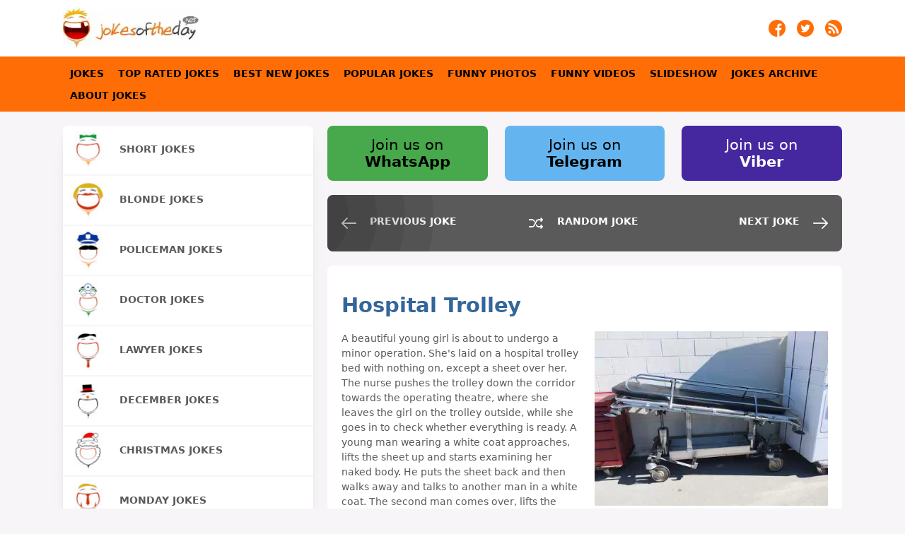

--- FILE ---
content_type: text/html
request_url: https://jokesoftheday.net/joke-Hospital-Trolley/2015040540
body_size: 10421
content:
<!DOCTYPE html>
<html lang="en"> 
<head>
	<meta name="viewport" content="width=device-width, initial-scale=1" >
	<meta http-equiv="Content-Type" content="text/html; charset=UTF-8" />
	<meta name="description" content="[48503] A beautiful young girl is about to undergo a minor operation. She's laid on a hospital trolley bed with nothing on, except a sheet over her. The nurse pushes the trolley down the corridor towards the operating theatre, where she leaves the girl on the trolley outside, while she goes" />
	<meta name="keywords" content="Hospital Trolley | Jokes of the day (48503), joke, joke of the day, funny, humor NOV" />
	<title>Hospital Trolley | Jokes of the day (48503)</title>
	<link rel="shortcut icon" href="https://jokesoftheday.net/theme4/jokes-logo.ico" type="image/x-icon" />
	<link rel="stylesheet" async type="text/css" href="https://jokesoftheday.net/theme4/css/style-min.css?v=102" />
	<link rel="alternate" type="application/rss+xml" title="jokes of the day feed" href="https://jokesoftheday.net/jokes-feed/">
	<link rel="canonical" href="https://jokesoftheday.net/joke-Hospital-Trolley/2015040540" />
	<meta name="twitter:card" content="photo">
	<meta name="twitter:title" content="Hospital Trolley">
	<meta name="twitter:description" content="[48503] A beautiful young girl is about to undergo a minor operation. She's laid on a hospital trolley bed with nothing on, except a sheet over her. The nurse pushes the trolley down the corridor towards the operating theatre, where she leaves the girl on the trolley outside, while she goes">
	<meta property="og:type" content="article" />
	<meta property="og:image" content="https://jokesoftheday.net/jokes-archive/2015/04/05/Hospital-Trolley.jpg" />
	<meta property="og:image:alt" content="https://jokesoftheday.net/jokes-archive/2015/04/05/Hospital-Trolley.jpg" />
	<meta name="twitter:image" content="https://jokesoftheday.net/jokes-archive/2015/04/05/Hospital-Trolley.jpg">
	<meta property="og:url" content="https://jokesoftheday.net/joke-Hospital-Trolley/2015040540" />
	<meta property="og:site_name" content="JOKES OF THE DAY" />
	<meta property="og:title" content="Hospital Trolley" />
	<meta property="og:description" content="[48503] A beautiful young girl is about to undergo a minor operation. She's laid on a hospital trolley bed with nothing on, except a sheet over her. The nurse pushes the trolley down the corridor towards the operating theatre, where she leaves the girl on the trolley outside, while she goes" />
	</head>
<body onload="onLoadPage()">
	<script type="application/ld+json">
{
	"@context":"http://schema.org",
	"@type":"MediaObject",
	"additionalType":"Product",
	"name":"Hospital Trolley",
	"image":["/jokes-archive/2015/04/05/Hospital-Trolley.jpg"],
	"aggregateRating":{
		"@type":"AggregateRating",
		"ratingValue":6.0666666658667,
		"bestRating": "10",
		"ratingCount":15	},
	"author":{
		"@type":"Person",
		"name":"Jokes of the Day",
		"url":"https://jokesoftheday.net/"
	},
	"description":"[48503] A beautiful young girl is about to undergo a minor operation. She's laid on a hospital trolley bed with nothing on, except a sheet over her. The nurse pushes the trolley down the corridor towards the operating theatre, where she leaves the girl on the trolley outside, while she goes",
	"url":"/joke-Hospital-Trolley/2015040540"
}
</script>
		<div class="containerHeader">
	<div class="header">
		<div class="headerImageContainer">
			<a href="https://jokesoftheday.net" title="Jokes Of The Day"><div class="headerImage lazybg"></div></a>
		</div>
		<div class="mobileMenu">
			<a id="menu-Link" href="#" title="jokes navigation menu" onclick="swapHiddenBlock('mainMenuContainer');return false;"><div class="mobileMenuImage"></div></a>
		</div>
		<div class="social">
			<div class="socialItem">
				<a href="https://jokesoftheday.net/jokes-feed/" title="Jokes of the day on RSS feed" target="_blank" rel="noreferrer">
					<img src="https://jokesoftheday.net/theme4/img/rss.png" alt="Jokes of the day on RSS feed" width="24" height="24"/>
				</a>
			</div>
			<div class="socialItem">
				<a href="https://twitter.com/jokesofthedaydn" title="Jokes of the day on twitter - Follow jokes of the day on twitter" target="_blank" rel="noreferrer">
					<img src="https://jokesoftheday.net/theme4/img/tw.png" alt="Jokes of the day on twitter - Follow jokes of the day on twitter" width="24" height="24"/>
				</a>
			</div>
			<div class="socialItem">
				<a href="https://www.facebook.com/jokesoftheday.net" title="Follow jokes of the day on Facebook" target="_blank" rel="noreferrer">
					<img src="https://jokesoftheday.net/theme4/img/fb.png" alt="Follow jokes of the day on Facebook" width="24" height="24" />
				</a>
			</div>
			<div class="clear"></div>
		</div>
		<div class="clear"></div>
	</div>
</div>
	<nav role="navigation">
	<div id="mainMenuContainer" class="mainMenuContainer">
		<div class="mainMenuItems">
			<div class="mainMenuItem"><a href="/" title="Jokes">Jokes</a></div>
			<div class="mainMenuItem"><a href="/the-best-jokes/" title="The Best Jokes - top rated jokes">Top Rated Jokes</a></div>
			<div class="mainMenuItem"><a href="/best-new-jokes/" title="The best jokes in the last 4 weeks">Best New Jokes</a></div>
			<div class="mainMenuItem"><a href="/popular/" title="Popular Jokes">Popular Jokes</a></div>
			<div class="mainMenuItem"><a href="/funny-photos/" title="Funny Photos">Funny Photos</a></div>
			<div class="mainMenuItem"><a href="/funny-videos/" title="Funny Videos">Funny Videos</a></div>
			<div class="mainMenuItem"><a href="/slideshow/136/" title="Slideshow">Slideshow</a></div>
			<div class="mainMenuItem"><a href="/jokes-archive/" title="Jokes Archive">Jokes Archive</a></div>
			<div class="mainMenuItem"><a href="/about-jokes/" title="About Jokes">About Jokes</a></div>
			<div class="clear"></div>
		</div>
	</div>
</nav>	<div id="container">
		<div id="containerElements">
			<a href="/joke-Human-Donkey-/2015040597" title="previous joke">
	<div class="visibleForMobile mobileNavigationPrev"></div>
</a>
<a href="/joke-The-Lawn/2015080340" title="random joke">
	<div class="marker"><div class="visibleForMobile mobileNavigationBest"></div></div>
</a>
<a href="/joke-A-woman-celebrates-her-90th-bi/20150405220" title="next joke">
	<div class="marker"><div class="visibleForMobile mobileNavigationNext"></div></div>
</a>
		
			<div id="content">
				<div style="margin-bottom:10px;width:100%;">
	<a href="https://www.whatsapp.com/channel/0029Va9UlmPDeON9NKuKgN1K" title="Join us on WhatsApp">
		<div class="social2Element"  style="background-color:#47A94B;color:#000;">
			Join us on <br><b>WhatsApp</b>
		</div>
	</a>
	<a href="https://t.me/jokesofthedaynet" title="Join us on Telegram">
		<div class="social2Element"  style="background-color:#64b5ef;color:#000;">
			Join us on <br><b>Telegram</b>
		</div>
	</a>
	<a href="https://invite.viber.com/?g2=AQB01LZoaIR%2B8lBxEkVV8gU7D8m2wvW6e64M%2FG8U%2BCpbrGRMpOll6ME7LsdRD7uC" title="Join us on Viber">
		<div class="social2Element"  style="background-color:#4527a0;color:#fff;margin-right:0;">
			Join us on <br><b>Viber</b>
		</div>
	</a>
	<div class="clear"></div>
</div>
				<div class="hiddenForMobile" style="margin-bottom:20px;">
	<div class="prev-next">
		<div class="prev-day">
						<a href="/joke-Human-Donkey-/2015040597" title="previous joke">
				<div class="prev"></div>
				<div class="prev-next-text">PREVIOUS JOKE</div>	
				<div class="clear"></div>
			</a>
					</div>
		<div class="random-day">
						<a href="/joke-The-Lawn/2015080340" title="random joke">
				<div class="rnd"></div>
				<div class="prev-next-text">RANDOM JOKE</div>
				<div class="clear"></div>
			</a>
					</div>
		<div class="next-day">
						<a href="/joke-A-woman-celebrates-her-90th-bi/20150405220" title="next joke">
				<div class="next"></div>
				<div class="prev-next-text">NEXT JOKE</div>
				<div class="clear"></div>
			</a>
					</div>
		<div class="clear"></div>
	</div>	
</div>
				<div id="single-joke" class="note" style="margin-bottom:20px;">
	<div class="jokeContent">
							<div>
				<h1>Hospital Trolley</h1>
				<img class="jokeContentSingleImage hff js-lazy-image" src="/jokes-archive/2015/04/05/Hospital-Trolley.jpg.400.jpg" width="" height="" title="Hospital Trolley"/>
				<span><p><span>A beautiful young girl is about to undergo a minor operation. She's laid on a hospital trolley bed with nothing on, except a sheet over her. The nurse pushes the trolley down the corridor towards the operating theatre, where she leaves the girl on the trolley outside, while she goes in to check whether everything is ready. A young man wearing a white coat approaches, lifts the sheet up and starts examining her naked body. He puts the sheet back and then walks away and talks to another man in a white coat. The second man comes over, lifts the sheet and does the same examinations. When a third man does the same thing, but more closely, she grows impatient and says: "All these examinations are fine and appreciated, but when are you going to start the operation?" <br>The man in the white coat shrugged his shoulders: "I have no idea. We're just painting the corridor."    </span></p></span>
				<img class="jokeContentSingleImage vff js-lazy-image" src="/jokes-archive/2015/04/05/Hospital-Trolley.jpg.400.jpg" width="" height="" title="Hospital Trolley"/>
								<div loading="lazy" align="right" style="float:right;margin-top:10px;margin-bottom:10px;">#joke </div>
			</div>				
						<div style="clear:both;"></div>
	</div>
	<div class="jokeContentFooter">
		<div class="jokeContentFooterDescription">
							<a href="https://jokesoftheday.net/joke-Hospital-Trolley/2015040540" title="Hospital Trolley">Joke</a> | Source: <a target="_blank" href="https://jokesoftheday.net/" rel="noreferrer"><span>Jokes of the Day</span></a> - Originally taken from site that work no more - Get Frank - NZ&#039;s Online Men&#039;s Lifestyle Magazine for Fashion, Health, Lifestyle, Recreation Articles &amp; Reviews, Funny jokes and photos updated daily					</div>		
		<div class="jokeContentFooterSocial">
			<div class="jokeRatingBox">
		<script>function randomVote(){}</script><div class="ratingblock"><div><a title="Like" href="javascript:sndReq('10','2015040540','3.144.144.245','10')" rel="nofollow"><div id="unit_long2015040540Like" class="jokeRatingLike"></div></a><div id="unit_long2015040540" style="float:left;max-width:160px;">  <ul id="unit_ul2015040540" class="unit-rating" style="width:100px;">     <li class="current-rating" style="width:60.7px;">Currently 6.07/10</li>  </ul>  <p style="padding:0px;margin:0px;"> Rating: <strong> <span>6.1</span></strong>/<span>10</span> (<span>15</span>)  </p></div><a title="Dislike" href="javascript:sndReq('1','2015040540','3.144.144.245','10')" rel="nofollow"><div id="unit_long2015040540Dislike" class="jokeRatingDislike"></div></a><div style="clear:both;"></div></div></div>	</div>
		<div style="float:right;min-width:20px;">
				<a href="viber://forward?text=A+beautiful+young+girl+is+about+to+undergo+a+minor+operation.+She%27s+laid+on+a+hospital+trolley+bed+w...+https%3A%2F%2Fjokesoftheday.net%2Fjoke-Hospital-Trolley%2F2015040540" target="_blank" rel="noreferrer" title="share to viber"><div class="jokeContentFooterSocialLink shareViber"></div></a>
		<a href="https://share.flipboard.com/bookmarklet/popout?v=2&url=https%3A%2F%2Fjokesoftheday.net%2Fjoke-Hospital-Trolley%2F2015040540&utm_medium=web&utm_campaign=widgets&utm_source=addtoany" title="share to flipboard" target="_blank" rel="noreferrer"><div class="jokeContentFooterSocialLink shareFlipboard"></div></a>
				<a href="https://twitter.com/share?url=https%3A%2F%2Fjokesoftheday.net%2Fjoke-Hospital-Trolley%2F2015040540&text=A+beautiful+young+girl+is+about+to+undergo+a+minor+operation.+She%27s+laid+on+a+hospital+trolley+bed+w...&hashtags=jokes" title="share to twitter" target="_blank" rel="noreferrer"><div class="jokeContentFooterSocialLink shareTwitter"></div></a>
		<a href="https://www.facebook.com/sharer/sharer.php?u=https%3A%2F%2Fjokesoftheday.net%2Fjoke-Hospital-Trolley%2F2015040540" title="share to facebook" target="_blank" rel="noreferrer"><div class="jokeContentFooterSocialLink shareFacebook"></div></a>
		<div style="clear:both;"></div>
	</div>
	<div style="clear:both;"></div>	
</div>					
	</div>
	
	<div class="jokeContent">
		<h2 title="joke of the day Hospital Trolley | Jokes of the day (48503)">Joke of the day - Hospital Trolley</h2> is the best Joke for Sunday, 05 April 2015 from site <b>Jokes of the Day</b> - Hospital Trolley.
	</div >	
	
</div>
				<div class="contentItem socondaryContent note">
					Funny joke of the day is carefully selected joke. Goal is to have funny joke every day.<br/>
					Different people consider different jokes funny, so joke can not satisfy taste for everyone. Some people like Lawyer jokes, other do not consider lawers jokes funny.<br/>
					People developing software, or doing anything with the software my consider some geek stuff funny, but it might not be funny for the others.<br/>
					We try to deliver best jokes every day. But, it depends on sites we take jokes from. Besides jokes, find funny photos and funny videos. Great archive so far, years of collected jokes.		
				</div>
				<div class="socondaryDataItem note">
	<b>NOTE</b>: All jokes on this web site are property of the sites they are collected from. Web site Jokes of the day is not responsible for content of jokes. We are not trying to offend, just looking for a good laugh!! If you are offended by any of the jokes, please complain to the site jokes are coming from. 
	<hr/>
	This site uses cookies to store information on your computer. Some are essential to help the site properly. Others give us insight into how the site is used and help us to optimize the user experience. See our <a style="font-weight:bold;" href="https://jokesoftheday.net/privacy-policy">privacy policy</a>. 
</div>
				<div class="clear"></div>
			</div>
			<div id="socondaryData">
				<div id="socondaryDataElements">
					<div id="submenu">
			<a href="/tag/short-jokes/" title="Short jokes">
			<div class="submenuElement">
				<div class="submenu-img lazybg" style="background-image:url(/theme4/img/short-jokes.jpg?v=102);"></div>
				<div class="submenu-txt">Short jokes</div>
				<div class="clear"></div>
			</div>
		</a>
		<a href="/tag/blonde-jokes/" title="Blonde jokes">
			<div class="submenuElement">
				<div class="submenu-img lazybg" style="background-image:url(/theme4/img/blonde-jokes.jpg?v=102);"></div>
				<div class="submenu-txt">Blonde jokes</div>
				<div class="clear"></div>
			</div>
		</a>
		<a href="/tag/policeman/" title="Policeman jokes">
			<div class="submenuElement">
				<div class="submenu-img lazybg" style="background-image:url(/theme4/img/policeman.jpg?v=102);"></div>
				<div class="submenu-txt">Policeman jokes</div>
				<div class="clear"></div>
			</div>
		</a>
		<a href="/tag/doctor/" title="Doctor jokes">
			<div class="submenuElement">
				<div class="submenu-img lazybg" style="background-image:url(/theme4/img/doctor.jpg?v=102);"></div>
				<div class="submenu-txt">Doctor jokes</div>
				<div class="clear"></div>
			</div>
		</a>
		<a href="/tag/lawyer/" title="Lawyer jokes">
			<div class="submenuElement">
				<div class="submenu-img lazybg" style="background-image:url(/theme4/img/lawyer.jpg?v=102);"></div>
				<div class="submenu-txt">Lawyer jokes</div>
				<div class="clear"></div>
			</div>
		</a>
		<a href="/tag/december/" title="December jokes">
			<div class="submenuElement">
				<div class="submenu-img lazybg" style="background-image:url(/theme4/img/december.jpg?v=102);"></div>
				<div class="submenu-txt">December jokes</div>
				<div class="clear"></div>
			</div>
		</a>
		<a href="/tag/christmas/" title="Christmas jokes">
			<div class="submenuElement">
				<div class="submenu-img lazybg" style="background-image:url(/theme4/img/christmas.jpg?v=102);"></div>
				<div class="submenu-txt">Christmas jokes</div>
				<div class="clear"></div>
			</div>
		</a>
		<a href="/tag/monday/" title="Monday jokes">
			<div class="submenuElement">
				<div class="submenu-img lazybg" style="background-image:url(/theme4/img/monday.jpg?v=102);"></div>
				<div class="submenu-txt">Monday jokes</div>
				<div class="clear"></div>
			</div>
		</a>
		<a href="/tag/friday/" title="Friday jokes">
			<div class="submenuElement">
				<div class="submenu-img lazybg" style="background-image:url(/theme4/img/friday.jpg?v=102);"></div>
				<div class="submenu-txt">Friday jokes</div>
				<div class="clear"></div>
			</div>
		</a>
		<a href="/tag/aprilfoolsday/" title="April Fool's Day">
			<div class="submenuElement">
				<div class="submenu-img lazybg" style="background-image:url(/theme4/img/aprilfoolsday.jpg?v=102);"></div>
				<div class="submenu-txt">April Fool's Day</div>
				<div class="clear"></div>
			</div>
		</a>
		<a href="/tag/beer-jokes/" title="Beer jokes">
			<div class="submenuElement">
				<div class="submenu-img lazybg" style="background-image:url(/theme4/img/beer-jokes.jpg?v=102);"></div>
				<div class="submenu-txt">Beer jokes</div>
				<div class="clear"></div>
			</div>
		</a>
		<a href="/tag/halloween/" title="Halloween jokes">
			<div class="submenuElement">
				<div class="submenu-img lazybg" style="background-image:url(/theme4/img/halloween.jpg?v=102);"></div>
				<div class="submenu-txt">Halloween jokes</div>
				<div class="clear"></div>
			</div>
		</a>
		<a href="/tag/thanksgiving/" title="Thanksgiving jokes">
			<div class="submenuElement">
				<div class="submenu-img lazybg" style="background-image:url(/theme4/img/thanksgiving.jpg?v=102);"></div>
				<div class="submenu-txt">Thanksgiving jokes</div>
				<div class="clear"></div>
			</div>
		</a>
<div class="clear"></div></div>
					<div class="socondaryDataItem" style="">
	<div class="socondaryContent calendarBlock">
		<div style="text-align:center;"><h3>Jokes Archive</h3></div>
		<script async type="text/javascript">var datepickr=function(){function o(e,t){var n="",r=new Date(e),i={d:function(){var e=i.j();return e<10?"0"+e:e},D:function(){return t.weekdays[i.w()].substring(0,3)},j:function(){return r.getDate()},l:function(){return t.weekdays[i.w()]},S:function(){return t.suffix[i.j()]||t.defaultSuffix},w:function(){return r.getDay()},F:function(){return c(i.n(),true,t.months)},m:function(){var e=i.n()+1;return e<10?"0"+e:e},M:function(){return c(i.n(),false,t.months)},n:function(){return r.getMonth()},Y:function(){return r.getFullYear()},y:function(){return i.Y().toString().substring(2,4)}},s=t.dateFormat.split("");u(s,function(e,t){if(i[e]&&s[t-1]!="\\"){n+=i[e]()}else{if(e!="\\"){n+=e}}});return n}function u(e,t){var n=0,r=e.length;for(n;n<r;n++){if(t(e[n],n)===false){break}}}function a(e,t,n){if(e.addEventListener){e.addEventListener(t,n,false)}else if(e.attachEvent){var r=function(t){t=t||window.event;t.preventDefault=function(e){return function(){e.returnValue=false}}(t);t.stopPropagation=function(e){return function(){e.cancelBubble=true}}(t);t.target=t.srcElement;n.call(e,t)};e.attachEvent("on"+t,r)}}function f(e,t,n){if(e.removeEventListener){e.removeEventListener(t,n,false)}else if(e.detachEvent){e.detachEvent("on"+t,n)}}function l(e,t,n){var r;if(!(e in i)){i[e]=document.createElement(e)}r=i[e].cloneNode(false);if(t!=null){for(var s in t){r[s]=t[s]}}if(n!=null){if(typeof n=="object"){r.appendChild(n)}else{r.innerHTML=n}}return r}function c(e,t,n){return t==true?n[e]:n[e].length>3?n[e].substring(0,3):n[e]}function h(e,t,r){return e==n.current.day()&&t==n.current.month.integer()&&r==n.current.year()}function p(e){var t=document.createDocumentFragment();u(e,function(e){t.appendChild(l("th",{},e.substring(0,3)))});return t}function v(){while(this.calendarBody.hasChildNodes()){this.calendarBody.removeChild(this.calendarBody.lastChild)}var e=(new Date(this.currentYearView,this.currentMonthView,1)).getDay(),t=n.month.numDays(this.currentMonthView,this.currentYearView);this.currentMonth.innerHTML=n.month.string(this.config.fullCurrentMonth,this.currentMonthView,this.config.months)+" "+this.currentYearView;this.calendarBody.appendChild(w(e,t,this.currentMonthView,this.currentYearView))}function g(e,t,r,i){return l("span",{className:"current-month"},n.month.string(e.fullCurrentMonth,t,i)+" "+r)}function b(e,t,n){var r=l("div",{className:"months"}),i=l("span",{className:"prev-month"},l("span",{className:"prevMonth"},"&lt;")),s=l("span",{className:"next-month"},l("span",{className:"nextMonth"},"&gt;"));r.appendChild(i);r.appendChild(s);return r}function w(e,t,r,i){var s=document.createDocumentFragment(),o=l("tr"),u=0,a;for(a=1;a<=e;a++){o.appendChild(l("td",null,"&nbsp;"));u++}todayDate=n.current.year()+""+n.current.month.integer()+""+n.current.day();for(a=1;a<=t;a++){if(u==7){s.appendChild(o);o=l("tr");u=0}var f=h(a,r,i)?{className:"today"}:null;y=i;m=r+1;d=a;if(m<10)m="0"+m;if(d<10)d="0"+d;cDate=new Date;yy=cDate.getFullYear();mm=cDate.getMonth()+1;dd=cDate.getDate();if(mm<10)mm="0"+mm;if(dd<10)dd="0"+dd;if(y+""+m+""+d>="20080625"){if(y+""+m+""+d<yy+""+mm+""+dd){archive_url="https://jokesoftheday.net/jokes-archive/"+y+"/"+m+"/"+d+"/";o.appendChild(l("td",f,l("span",{className:"day"},'<a href="'+archive_url+'">'+a+"</a>")))}else{o.appendChild(l("td",f,l("span",{className:"day"},a)))}}else{o.appendChild(l("td",f,l("span",{className:"day"},a)))}u++}for(a=1;a<=7-u;a++){o.appendChild(l("td",null,"&nbsp;"))}s.appendChild(o);return s}function E(){var e=(new Date(this.currentYearView,this.currentMonthView,1)).getDay(),t=n.month.numDays(this.currentMonthView,this.currentYearView),r=this;var i=inputTop=0,o=this.element;if(o.offsetParent){do{i+=o.offsetLeft;inputTop+=o.offsetTop}while(o=o.offsetParent)}var u=l("div",{className:"calendar"});this.currentMonth=g(this.config,this.currentMonthView,this.currentYearView,this.config.months);var f=b(this.config,this.currentMonthView,this.currentYearView);f.appendChild(this.currentMonth);var c=l("table",null,l("thead",null,l("tr",{className:"weekdays"},p(this.config.weekdays))));this.calendarBody=l("tbody");this.calendarBody.appendChild(w(e,t,this.currentMonthView,this.currentYearView));c.appendChild(this.calendarBody);u.appendChild(f);u.appendChild(c);document.getElementById("datepick").appendChild(u);a(u,"click",function(e){s.calendarClick.call(r,e)});return u}var e=[],t=new Date,n={current:{year:function(){return t.getFullYear()},month:{integer:function(){return t.getMonth()},string:function(e,n){var r=t.getMonth();return c(r,e,n)}},day:function(){return t.getDate()}},month:{string:function(e,t,n){var r=t;return c(r,e,n)},numDays:function(e,t){return e==1&&!(t&3)&&(t%100||!(t%400))?29:r[e]}}},r=[31,28,31,30,31,30,31,31,30,31,30,31],i=[],s={calendarClick:function(e){if(e.target.className){switch(e.target.className){case"prev-month":case"prevMonth":this.currentMonthView--;if(this.currentMonthView<0){this.currentYearView--;this.currentMonthView=11}v.call(this);break;case"next-month":case"nextMonth":this.currentMonthView++;if(this.currentMonthView>11){this.currentYearView++;this.currentMonthView=0}v.call(this);break;case"day":this.element.value=o((new Date(this.currentYearView,this.currentMonthView,e.target.innerHTML)).getTime(),this.config);break}}},documentClick:function(e){if(e.target!=this.element&&e.target!=this.calendar){var t=e.target.parentNode;if(t!=this.calender){while(t!=this.calendar){t=t.parentNode;if(t==null){this.close();break}}}}}};return function(t,r){var i=this;this.element=document.getElementById(t);this.config={fullCurrentMonth:true,dateFormat:"F jS, Y",weekdays:["Sunday","Monday","Tuesday","Wednesday","Thursday","Friday","Saturday"],months:["January","February","March","April","May","June","July","August","September","October","November","December"],suffix:{1:"st",2:"nd",3:"rd",21:"st",22:"nd",23:"rd",31:"st"},defaultSuffix:"th"};this.currentYearView=n.current.year();this.currentMonthView=n.current.month.integer();if(r){for(var o in r){if(this.config.hasOwnProperty(o)){this.config[o]=r[o]}}}this.documentClick=function(e){s.documentClick.call(i,e)};this.open=function(t){a(document,"click",i.documentClick);u(e,function(e){if(e!=i){}});i.calendar.style.display="block"};this.close=function(){f(document,"click",i.documentClick);i.calendar.style.display="none"};this.calendar=E.call(this);e.push(this)}}()</script>
		<div id="datepick" name="datepick" style="width:100%;"></div>
		<script async type="text/javascript">
			new datepickr('datepick', {
				'dateFormat': 'Y/m/d'
			});
		</script>
			</div>
</div>
					<div class="clear"></div>
				</div>
				<div class="visibleForMobile">
	<div style="float:right;padding-top:10px;padding-bottom:10px;padding-left:10px;">
		<a href="/jokes-feed/" title="Jokes of the day on RSS feed" target="_blank">
			<img src="/theme4/img/rss.png" alt="Jokes of the day on RSS feed" width="24" height="24" />
		</a>	
	</div>
	<div style="float:right;padding:10px;">
		<a href="http://twitter.com/jokesofthedaydn" title="Jokes of the day on twitter - Follow jokes of the day on twitter" target="_blank">
			<img src="/theme4/img/tw.png" alt="Jokes of the day on RSS feed" width="24" height="24" />
		</a>
	</div>
	<div style="float:right;padding:10px;">
		<a href="https://www.facebook.com/jokesoftheday.net" title="Follow jokes of the day on Facebook" target="_blank">
			<img src="/theme4/img/fb.png" alt="Jokes of the day on RSS feed" width="24" height="24" />
		</a>	
	</div>
	<div class="clearfix"></div>
</div>

			
			</div>
			<div class="clear"></div>
		</div>
	</div>
	
<script>function sndReq(vote,id_num,ip_num,units) {
    var xmlHttp = new XMLHttpRequest();
	xmlHttp.open('get', '/rating/rpc.php?j='+vote+'&q='+id_num+'&t='+ip_num+'&c='+units);
	xmlHttp.onreadystatechange = function() {
		if((xmlHttp.readyState == 4) && (xmlHttp.status == 200)){
			var update = new Array();
			if(xmlHttp.responseText.indexOf('|') != -1) {
				update = xmlHttp.responseText.split('|');
				changeText(update[0], update[1]);
			}
		}
	};
	xmlHttp.send(null);
}
function changeText( div2show, text ) {
	var viewer = document.getElementById(div2show);
	viewer.innerHTML = text;
	document.getElementById(div2show+"Like").style.opacity=0.5;
	document.getElementById(div2show+"Dislike").style.opacity=0.5;
}
function changeBlockFloating(){
	
	var elems = document.querySelectorAll('.contentItem');
	move(elems);

	var elems = document.querySelectorAll('.socondaryDataItem');
	move(elems);
}
function move(elems) {
	var margin = 20,same = true,br = 0,leftCI = 0,rightCI = 0;

	for (let i = 0; i < elems.length; i++)	{
//		console.log("i:" + i);
//		console.log("elems[i]:" + elems[i]);
		if (same){
			elems[i].style.cssFloat = 'left';
			leftCI = leftCI + elems[i].offsetHeight + margin;
			same = false;
		}else{
			if (leftCI < rightCI){
				elems[i].style.cssFloat = 'left';
				leftCI = leftCI + elems[i].offsetHeight + margin;
				same = false;
			}else if (leftCI > rightCI){
				elems[i].style.cssFloat = 'right';
				rightCI = rightCI + elems[i].offsetHeight + margin;
				same = false;
			}else if (leftCI == rightCI){
				elems[i].style.cssFloat = 'left';
				elems[i].style.width = '100%';
				rightCI = rightCI + elems[i].offsetHeight + margin;
				leftCI = leftCI + elems[i].offsetHeight + margin;
				same = true;
			}
		}
		br = br + 1;        
	}
}
function addLink() {
	var body_element = document.getElementsByTagName('body')[0];
	var selection;
	selection = window.getSelection();
	selStr = nl2br(selection);
	var pagelink = "<br /><br /> Read more on page: <a href='"+document.location.href+"'>"+document.location.href+"</a>";
	var copytext = selStr + pagelink;
	var newdiv = document.createElement('div');
	newdiv.style.position='absolute';
	newdiv.style.left='-99999px';
	body_element.appendChild(newdiv);
	newdiv.innerHTML = copytext;
	selection.selectAllChildren(newdiv);
	window.setTimeout(function() {
		body_element.removeChild(newdiv);
	},0);
}
function nl2br(str) {
    return (str + '').replace(/(\r\n|\n\r|\r|\n)/g, "<br/>");
}
function swapHiddenBlock(elementID){
	if(document.getElementById(elementID).style.display == 'block'){
    	document.getElementById(elementID).style.display = 'none';
	}else {
		document.getElementById(elementID).style.display = 'block';	
	}
}

function onLoadPage(){
	//randomVote();
	document.oncopy = addLink;
	//changeBlockFloating();
}


function PlayStopGIF(id, url1, url2){
	if (document.getElementById(id).src == url2)
		document.getElementById(id).src = url1
	else
		document.getElementById(id).src = url2
}

// LAZYLOAD ######################################## https://deanhume.github.io/lazy-observer-load/

const defaults = {
  imageLoadedClass: 'js-lazy-image--handled',
  imageSelector: '.js-lazy-image',
  // If the image gets within 50px in the Y axis, start the download.
  rootMargin: '50px 0px',
  threshold: 0.01
};

let config,
    images,
    imageCount,
    observer;

/**
 * Fetches the image for the given URL
 * @param {string} url
 */
function fetchImage(url) {
  return new Promise((resolve, reject) => {
    const image = new Image();
    image.src = url;
    image.onload = resolve;
    image.onerror = reject;
  });
}

/**
 * Preloads the image
 * @param {object} image
 */
function preloadImage(image) {
  
  const src = image.dataset.src;
  if(image){
	if(image.classList){
		image.classList.add("visible");
	}
  }
  if (!src) {
    return;
  }
  

  return fetchImage(src).then(() => { applyImage(image, src); });
}

/**
 * Load all of the images immediately
 * @param {NodeListOf<Element>} images
 */
function loadImagesImmediately(images) {
  // foreach() is not supported in IE
  for (let i = 0; i < images.length; i++) {
    let image = images[i];
    preloadImage(image);
  }
}

/**
 * Disconnect the observer
 */
function disconnect() {
  if (!observer) {
    return;
  }

  observer.disconnect();
}

/**
 * On intersection
 * @param {array} entries
 */
function onIntersection(entries) {
  // Disconnect if we've already loaded all of the images
  if (imageCount === 0) {
    disconnect();
    return;
  }

  // Loop through the entries
  for (let i = 0; i < entries.length; i++) {
    let entry = entries[i];
    // Are we in viewport?
    if (entry.intersectionRatio > 0) {
      imageCount--;

      // Stop watching and load the image
      observer.unobserve(entry.target);
      preloadImage(entry.target);
    }
  }
}

/**
 * Apply the image
 * @param {object} img
 * @param {string} src
 */
function applyImage(img, src) {
  // Prevent this from being lazy loaded a second time.
  img.classList.add(config.imageLoadedClass);
  img.src = src;
}

let LazyLoad = {

  init: (options) => {
    //config = {...defaults, ...options};
	
	config = {};
/*	console.log("KEYS:" + Object.keys(defaults));
	console.log("KEY OPTIONS:" + options);
	console.log("KEY OPTIONS:" + defaults);
*/	
    for (const key of Object.keys(defaults)) {
//		console.log("KEY:" + key);
        if(options){
//			console.log("KEY OPTIONS:" + options[key]);
			if(options[key]){
//				console.log("KEY OPTIONS TU:");
				config[key] = options[key];
			}
        }
        else {
//			console.log("KEY DEFAULTS:" + defaults[key]);
			config[key] = defaults[key];
		}
	}

//	console.log("KEY imageLoadedClass:" +config.imageLoadedClass);
    images = document.querySelectorAll(config.imageSelector);
    imageCount = images.length;

    // If we don't have support for intersection observer, loads the images immediately
    if (!('IntersectionObserver' in window)) {
      loadImagesImmediately(images);
    } else {
      // It is supported, load the images
      observer = new IntersectionObserver(onIntersection, config);

      // foreach() is not supported in IE
      for (let i = 0; i < images.length; i++) {
        let image = images[i];
        if (image.classList.contains(config.imageLoadedClass)) {
          continue;
        }

        observer.observe(image);
      }
    }
	
	images = document.querySelectorAll(".lazybg");
    imageCount = imageCount + images.length;
    // If we don't have support for intersection observer, loads the images immediately
    if (!('IntersectionObserver' in window)) {
      loadImagesImmediately(images);
    } else {
      // It is supported, load the images
      observer = new IntersectionObserver(onIntersection, config);

      // foreach() is not supported in IE
      for (let i = 0; i < images.length; i++) {
        let image = images[i];
        if (image.classList.contains(config.imageLoadedClass)) {
          continue;
        }

        observer.observe(image);
      }
    }
  }
};

/* export default LazyLoad; */

/*! modernizr 3.6.0 (Custom Build) | MIT *
 * https://modernizr.com/download/?-webp-setclasses !*/
/*! modernizr 3.6.0 (Custom Build) | MIT *
 * https://modernizr.com/download/?-webp-setclasses !*/
!function(e,n,A){function o(e,n){return typeof e===n}function t(){var e,n,A,t,a,i,l;for(var f in r)if(r.hasOwnProperty(f)){if(e=[],n=r[f],n.name&&(e.push(n.name.toLowerCase()),n.options&&n.options.aliases&&n.options.aliases.length))for(A=0;A<n.options.aliases.length;A++)e.push(n.options.aliases[A].toLowerCase());for(t=o(n.fn,"function")?n.fn():n.fn,a=0;a<e.length;a++)i=e[a],l=i.split("."),1===l.length?Modernizr[l[0]]=t:(!Modernizr[l[0]]||Modernizr[l[0]]instanceof Boolean||(Modernizr[l[0]]=new Boolean(Modernizr[l[0]])),Modernizr[l[0]][l[1]]=t),s.push((t?"":"no-")+l.join("-"))}}function a(e){var n=u.className,A=Modernizr._config.classPrefix||"";if(c&&(n=n.baseVal),Modernizr._config.enableJSClass){var o=new RegExp("(^|\\s)"+A+"no-js(\\s|$)");n=n.replace(o,"$1"+A+"js$2")}Modernizr._config.enableClasses&&(n+=" "+A+e.join(" "+A),c?u.className.baseVal=n:u.className=n)}function i(e,n){if("object"==typeof e)for(var A in e)f(e,A)&&i(A,e[A]);else{e=e.toLowerCase();var o=e.split("."),t=Modernizr[o[0]];if(2==o.length&&(t=t[o[1]]),"undefined"!=typeof t)return Modernizr;n="function"==typeof n?n():n,1==o.length?Modernizr[o[0]]=n:(!Modernizr[o[0]]||Modernizr[o[0]]instanceof Boolean||(Modernizr[o[0]]=new Boolean(Modernizr[o[0]])),Modernizr[o[0]][o[1]]=n),a([(n&&0!=n?"":"no-")+o.join("-")]),Modernizr._trigger(e,n)}return Modernizr}var s=[],r=[],l={_version:"3.6.0",_config:{classPrefix:"",enableClasses:!0,enableJSClass:!0,usePrefixes:!0},_q:[],on:function(e,n){var A=this;setTimeout(function(){n(A[e])},0)},addTest:function(e,n,A){r.push({name:e,fn:n,options:A})},addAsyncTest:function(e){r.push({name:null,fn:e})}},Modernizr=function(){};Modernizr.prototype=l,Modernizr=new Modernizr;var f,u=n.documentElement,c="svg"===u.nodeName.toLowerCase();!function(){var e={}.hasOwnProperty;f=o(e,"undefined")||o(e.call,"undefined")?function(e,n){return n in e&&o(e.constructor.prototype[n],"undefined")}:function(n,A){return e.call(n,A)}}(),l._l={},l.on=function(e,n){this._l[e]||(this._l[e]=[]),this._l[e].push(n),Modernizr.hasOwnProperty(e)&&setTimeout(function(){Modernizr._trigger(e,Modernizr[e])},0)},l._trigger=function(e,n){if(this._l[e]){var A=this._l[e];setTimeout(function(){var e,o;for(e=0;e<A.length;e++)(o=A[e])(n)},0),delete this._l[e]}},Modernizr._q.push(function(){l.addTest=i}),Modernizr.addAsyncTest(function(){function e(e,n,A){function o(n){var o=n&&"load"===n.type?1==t.width:!1,a="webp"===e;i(e,a&&o?new Boolean(o):o),A&&A(n)}var t=new Image;t.onerror=o,t.onload=o,t.src=n}var n=[{uri:"[data-uri]",name:"webp"},{uri:"[data-uri]",name:"webp.alpha"},{uri:"[data-uri]",name:"webp.animation"},{uri:"[data-uri]",name:"webp.lossless"}],A=n.shift();e(A.name,A.uri,function(A){if(A&&"load"===A.type)for(var o=0;o<n.length;o++)e(n[o].name,n[o].uri)})}),t(),a(s),delete l.addTest,delete l.addAsyncTest;for(var p=0;p<Modernizr._q.length;p++)Modernizr._q[p]();e.Modernizr=Modernizr}(window,document);

</script>
<script>
LazyLoad.init();
</script>

<!-- Global site tag (gtag.js) - Google Analytics -->
<script async src="https://www.googletagmanager.com/gtag/js?id=UA-3666219-4"></script>
<script>
  window.dataLayer = window.dataLayer || [];
  function gtag(){dataLayer.push(arguments);}
  gtag('js', new Date());

  gtag('config', 'UA-3666219-4');
</script>

</body>
</html>